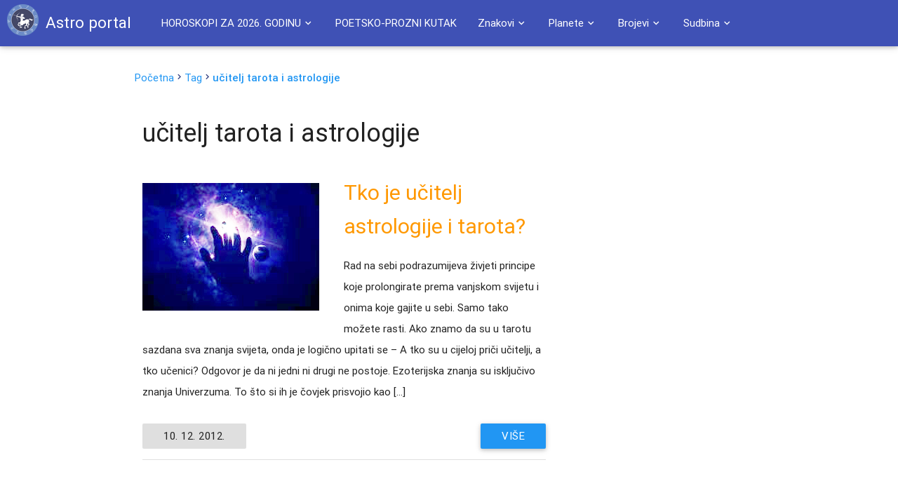

--- FILE ---
content_type: text/html; charset=UTF-8
request_url: https://astroportal.in/tag/ucitelj-tarota-i-astrologije
body_size: 16959
content:

<!DOCTYPE html>
<html lang="en">
<head>
	<style>.async-hide { opacity: 0 !important} </style>
	<script>(function(a,s,y,n,c,h,i,d,e){s.className+=' '+y;h.start=1*new Date;
	h.end=i=function(){s.className=s.className.replace(RegExp(' ?'+y),'')};
	(a[n]=a[n]||[]).hide=h;setTimeout(function(){i();h.end=null},c);h.timeout=c;
	})(window,document.documentElement,'async-hide','dataLayer',4000,
	{'GTM-595R652':true});</script>

	<!-- Global site tag (gtag.js) - Google Analytics -->
	<script async src="https://www.googletagmanager.com/gtag/js?id=G-6KG7KQCSYV"></script>
	<script>
  		window.dataLayer = window.dataLayer || [];
  		function gtag(){dataLayer.push(arguments);}
  		gtag('js', new Date());

  		gtag('config', 'G-6KG7KQCSYV');
	</script>
	<meta property="fb:admins" content="1139094837" />
	<meta http-equiv="Content-Type" content="text/html; charset=UTF-8"/>
	<meta name="viewport" content="width=device-width, initial-scale=1, maximum-scale=1.0, user-scalable=no"/>
	<title>učitelj tarota i astrologije &raquo; Astro portal</title>
	<link rel="Shortcut icon" href="https://astroportal.in/favicon.ico">
	<meta name='robots' content='max-image-preview:large' />
<link rel='dns-prefetch' href='//ajax.googleapis.com' />
<link rel='dns-prefetch' href='//maxcdn.bootstrapcdn.com' />
<link rel='dns-prefetch' href='//fonts.googleapis.com' />
<link rel="alternate" type="application/rss+xml" title="Astro portal &raquo; učitelj tarota i astrologije Kanal oznaka" href="https://astroportal.in/tag/ucitelj-tarota-i-astrologije/feed" />
<style id='wp-img-auto-sizes-contain-inline-css' type='text/css'>
img:is([sizes=auto i],[sizes^="auto," i]){contain-intrinsic-size:3000px 1500px}
/*# sourceURL=wp-img-auto-sizes-contain-inline-css */
</style>
<style id='wp-emoji-styles-inline-css' type='text/css'>

	img.wp-smiley, img.emoji {
		display: inline !important;
		border: none !important;
		box-shadow: none !important;
		height: 1em !important;
		width: 1em !important;
		margin: 0 0.07em !important;
		vertical-align: -0.1em !important;
		background: none !important;
		padding: 0 !important;
	}
/*# sourceURL=wp-emoji-styles-inline-css */
</style>
<style id='wp-block-library-inline-css' type='text/css'>
:root{--wp-block-synced-color:#7a00df;--wp-block-synced-color--rgb:122,0,223;--wp-bound-block-color:var(--wp-block-synced-color);--wp-editor-canvas-background:#ddd;--wp-admin-theme-color:#007cba;--wp-admin-theme-color--rgb:0,124,186;--wp-admin-theme-color-darker-10:#006ba1;--wp-admin-theme-color-darker-10--rgb:0,107,160.5;--wp-admin-theme-color-darker-20:#005a87;--wp-admin-theme-color-darker-20--rgb:0,90,135;--wp-admin-border-width-focus:2px}@media (min-resolution:192dpi){:root{--wp-admin-border-width-focus:1.5px}}.wp-element-button{cursor:pointer}:root .has-very-light-gray-background-color{background-color:#eee}:root .has-very-dark-gray-background-color{background-color:#313131}:root .has-very-light-gray-color{color:#eee}:root .has-very-dark-gray-color{color:#313131}:root .has-vivid-green-cyan-to-vivid-cyan-blue-gradient-background{background:linear-gradient(135deg,#00d084,#0693e3)}:root .has-purple-crush-gradient-background{background:linear-gradient(135deg,#34e2e4,#4721fb 50%,#ab1dfe)}:root .has-hazy-dawn-gradient-background{background:linear-gradient(135deg,#faaca8,#dad0ec)}:root .has-subdued-olive-gradient-background{background:linear-gradient(135deg,#fafae1,#67a671)}:root .has-atomic-cream-gradient-background{background:linear-gradient(135deg,#fdd79a,#004a59)}:root .has-nightshade-gradient-background{background:linear-gradient(135deg,#330968,#31cdcf)}:root .has-midnight-gradient-background{background:linear-gradient(135deg,#020381,#2874fc)}:root{--wp--preset--font-size--normal:16px;--wp--preset--font-size--huge:42px}.has-regular-font-size{font-size:1em}.has-larger-font-size{font-size:2.625em}.has-normal-font-size{font-size:var(--wp--preset--font-size--normal)}.has-huge-font-size{font-size:var(--wp--preset--font-size--huge)}.has-text-align-center{text-align:center}.has-text-align-left{text-align:left}.has-text-align-right{text-align:right}.has-fit-text{white-space:nowrap!important}#end-resizable-editor-section{display:none}.aligncenter{clear:both}.items-justified-left{justify-content:flex-start}.items-justified-center{justify-content:center}.items-justified-right{justify-content:flex-end}.items-justified-space-between{justify-content:space-between}.screen-reader-text{border:0;clip-path:inset(50%);height:1px;margin:-1px;overflow:hidden;padding:0;position:absolute;width:1px;word-wrap:normal!important}.screen-reader-text:focus{background-color:#ddd;clip-path:none;color:#444;display:block;font-size:1em;height:auto;left:5px;line-height:normal;padding:15px 23px 14px;text-decoration:none;top:5px;width:auto;z-index:100000}html :where(.has-border-color){border-style:solid}html :where([style*=border-top-color]){border-top-style:solid}html :where([style*=border-right-color]){border-right-style:solid}html :where([style*=border-bottom-color]){border-bottom-style:solid}html :where([style*=border-left-color]){border-left-style:solid}html :where([style*=border-width]){border-style:solid}html :where([style*=border-top-width]){border-top-style:solid}html :where([style*=border-right-width]){border-right-style:solid}html :where([style*=border-bottom-width]){border-bottom-style:solid}html :where([style*=border-left-width]){border-left-style:solid}html :where(img[class*=wp-image-]){height:auto;max-width:100%}:where(figure){margin:0 0 1em}html :where(.is-position-sticky){--wp-admin--admin-bar--position-offset:var(--wp-admin--admin-bar--height,0px)}@media screen and (max-width:600px){html :where(.is-position-sticky){--wp-admin--admin-bar--position-offset:0px}}

/*# sourceURL=wp-block-library-inline-css */
</style><style id='global-styles-inline-css' type='text/css'>
:root{--wp--preset--aspect-ratio--square: 1;--wp--preset--aspect-ratio--4-3: 4/3;--wp--preset--aspect-ratio--3-4: 3/4;--wp--preset--aspect-ratio--3-2: 3/2;--wp--preset--aspect-ratio--2-3: 2/3;--wp--preset--aspect-ratio--16-9: 16/9;--wp--preset--aspect-ratio--9-16: 9/16;--wp--preset--color--black: #000000;--wp--preset--color--cyan-bluish-gray: #abb8c3;--wp--preset--color--white: #ffffff;--wp--preset--color--pale-pink: #f78da7;--wp--preset--color--vivid-red: #cf2e2e;--wp--preset--color--luminous-vivid-orange: #ff6900;--wp--preset--color--luminous-vivid-amber: #fcb900;--wp--preset--color--light-green-cyan: #7bdcb5;--wp--preset--color--vivid-green-cyan: #00d084;--wp--preset--color--pale-cyan-blue: #8ed1fc;--wp--preset--color--vivid-cyan-blue: #0693e3;--wp--preset--color--vivid-purple: #9b51e0;--wp--preset--gradient--vivid-cyan-blue-to-vivid-purple: linear-gradient(135deg,rgb(6,147,227) 0%,rgb(155,81,224) 100%);--wp--preset--gradient--light-green-cyan-to-vivid-green-cyan: linear-gradient(135deg,rgb(122,220,180) 0%,rgb(0,208,130) 100%);--wp--preset--gradient--luminous-vivid-amber-to-luminous-vivid-orange: linear-gradient(135deg,rgb(252,185,0) 0%,rgb(255,105,0) 100%);--wp--preset--gradient--luminous-vivid-orange-to-vivid-red: linear-gradient(135deg,rgb(255,105,0) 0%,rgb(207,46,46) 100%);--wp--preset--gradient--very-light-gray-to-cyan-bluish-gray: linear-gradient(135deg,rgb(238,238,238) 0%,rgb(169,184,195) 100%);--wp--preset--gradient--cool-to-warm-spectrum: linear-gradient(135deg,rgb(74,234,220) 0%,rgb(151,120,209) 20%,rgb(207,42,186) 40%,rgb(238,44,130) 60%,rgb(251,105,98) 80%,rgb(254,248,76) 100%);--wp--preset--gradient--blush-light-purple: linear-gradient(135deg,rgb(255,206,236) 0%,rgb(152,150,240) 100%);--wp--preset--gradient--blush-bordeaux: linear-gradient(135deg,rgb(254,205,165) 0%,rgb(254,45,45) 50%,rgb(107,0,62) 100%);--wp--preset--gradient--luminous-dusk: linear-gradient(135deg,rgb(255,203,112) 0%,rgb(199,81,192) 50%,rgb(65,88,208) 100%);--wp--preset--gradient--pale-ocean: linear-gradient(135deg,rgb(255,245,203) 0%,rgb(182,227,212) 50%,rgb(51,167,181) 100%);--wp--preset--gradient--electric-grass: linear-gradient(135deg,rgb(202,248,128) 0%,rgb(113,206,126) 100%);--wp--preset--gradient--midnight: linear-gradient(135deg,rgb(2,3,129) 0%,rgb(40,116,252) 100%);--wp--preset--font-size--small: 13px;--wp--preset--font-size--medium: 20px;--wp--preset--font-size--large: 36px;--wp--preset--font-size--x-large: 42px;--wp--preset--spacing--20: 0.44rem;--wp--preset--spacing--30: 0.67rem;--wp--preset--spacing--40: 1rem;--wp--preset--spacing--50: 1.5rem;--wp--preset--spacing--60: 2.25rem;--wp--preset--spacing--70: 3.38rem;--wp--preset--spacing--80: 5.06rem;--wp--preset--shadow--natural: 6px 6px 9px rgba(0, 0, 0, 0.2);--wp--preset--shadow--deep: 12px 12px 50px rgba(0, 0, 0, 0.4);--wp--preset--shadow--sharp: 6px 6px 0px rgba(0, 0, 0, 0.2);--wp--preset--shadow--outlined: 6px 6px 0px -3px rgb(255, 255, 255), 6px 6px rgb(0, 0, 0);--wp--preset--shadow--crisp: 6px 6px 0px rgb(0, 0, 0);}:where(.is-layout-flex){gap: 0.5em;}:where(.is-layout-grid){gap: 0.5em;}body .is-layout-flex{display: flex;}.is-layout-flex{flex-wrap: wrap;align-items: center;}.is-layout-flex > :is(*, div){margin: 0;}body .is-layout-grid{display: grid;}.is-layout-grid > :is(*, div){margin: 0;}:where(.wp-block-columns.is-layout-flex){gap: 2em;}:where(.wp-block-columns.is-layout-grid){gap: 2em;}:where(.wp-block-post-template.is-layout-flex){gap: 1.25em;}:where(.wp-block-post-template.is-layout-grid){gap: 1.25em;}.has-black-color{color: var(--wp--preset--color--black) !important;}.has-cyan-bluish-gray-color{color: var(--wp--preset--color--cyan-bluish-gray) !important;}.has-white-color{color: var(--wp--preset--color--white) !important;}.has-pale-pink-color{color: var(--wp--preset--color--pale-pink) !important;}.has-vivid-red-color{color: var(--wp--preset--color--vivid-red) !important;}.has-luminous-vivid-orange-color{color: var(--wp--preset--color--luminous-vivid-orange) !important;}.has-luminous-vivid-amber-color{color: var(--wp--preset--color--luminous-vivid-amber) !important;}.has-light-green-cyan-color{color: var(--wp--preset--color--light-green-cyan) !important;}.has-vivid-green-cyan-color{color: var(--wp--preset--color--vivid-green-cyan) !important;}.has-pale-cyan-blue-color{color: var(--wp--preset--color--pale-cyan-blue) !important;}.has-vivid-cyan-blue-color{color: var(--wp--preset--color--vivid-cyan-blue) !important;}.has-vivid-purple-color{color: var(--wp--preset--color--vivid-purple) !important;}.has-black-background-color{background-color: var(--wp--preset--color--black) !important;}.has-cyan-bluish-gray-background-color{background-color: var(--wp--preset--color--cyan-bluish-gray) !important;}.has-white-background-color{background-color: var(--wp--preset--color--white) !important;}.has-pale-pink-background-color{background-color: var(--wp--preset--color--pale-pink) !important;}.has-vivid-red-background-color{background-color: var(--wp--preset--color--vivid-red) !important;}.has-luminous-vivid-orange-background-color{background-color: var(--wp--preset--color--luminous-vivid-orange) !important;}.has-luminous-vivid-amber-background-color{background-color: var(--wp--preset--color--luminous-vivid-amber) !important;}.has-light-green-cyan-background-color{background-color: var(--wp--preset--color--light-green-cyan) !important;}.has-vivid-green-cyan-background-color{background-color: var(--wp--preset--color--vivid-green-cyan) !important;}.has-pale-cyan-blue-background-color{background-color: var(--wp--preset--color--pale-cyan-blue) !important;}.has-vivid-cyan-blue-background-color{background-color: var(--wp--preset--color--vivid-cyan-blue) !important;}.has-vivid-purple-background-color{background-color: var(--wp--preset--color--vivid-purple) !important;}.has-black-border-color{border-color: var(--wp--preset--color--black) !important;}.has-cyan-bluish-gray-border-color{border-color: var(--wp--preset--color--cyan-bluish-gray) !important;}.has-white-border-color{border-color: var(--wp--preset--color--white) !important;}.has-pale-pink-border-color{border-color: var(--wp--preset--color--pale-pink) !important;}.has-vivid-red-border-color{border-color: var(--wp--preset--color--vivid-red) !important;}.has-luminous-vivid-orange-border-color{border-color: var(--wp--preset--color--luminous-vivid-orange) !important;}.has-luminous-vivid-amber-border-color{border-color: var(--wp--preset--color--luminous-vivid-amber) !important;}.has-light-green-cyan-border-color{border-color: var(--wp--preset--color--light-green-cyan) !important;}.has-vivid-green-cyan-border-color{border-color: var(--wp--preset--color--vivid-green-cyan) !important;}.has-pale-cyan-blue-border-color{border-color: var(--wp--preset--color--pale-cyan-blue) !important;}.has-vivid-cyan-blue-border-color{border-color: var(--wp--preset--color--vivid-cyan-blue) !important;}.has-vivid-purple-border-color{border-color: var(--wp--preset--color--vivid-purple) !important;}.has-vivid-cyan-blue-to-vivid-purple-gradient-background{background: var(--wp--preset--gradient--vivid-cyan-blue-to-vivid-purple) !important;}.has-light-green-cyan-to-vivid-green-cyan-gradient-background{background: var(--wp--preset--gradient--light-green-cyan-to-vivid-green-cyan) !important;}.has-luminous-vivid-amber-to-luminous-vivid-orange-gradient-background{background: var(--wp--preset--gradient--luminous-vivid-amber-to-luminous-vivid-orange) !important;}.has-luminous-vivid-orange-to-vivid-red-gradient-background{background: var(--wp--preset--gradient--luminous-vivid-orange-to-vivid-red) !important;}.has-very-light-gray-to-cyan-bluish-gray-gradient-background{background: var(--wp--preset--gradient--very-light-gray-to-cyan-bluish-gray) !important;}.has-cool-to-warm-spectrum-gradient-background{background: var(--wp--preset--gradient--cool-to-warm-spectrum) !important;}.has-blush-light-purple-gradient-background{background: var(--wp--preset--gradient--blush-light-purple) !important;}.has-blush-bordeaux-gradient-background{background: var(--wp--preset--gradient--blush-bordeaux) !important;}.has-luminous-dusk-gradient-background{background: var(--wp--preset--gradient--luminous-dusk) !important;}.has-pale-ocean-gradient-background{background: var(--wp--preset--gradient--pale-ocean) !important;}.has-electric-grass-gradient-background{background: var(--wp--preset--gradient--electric-grass) !important;}.has-midnight-gradient-background{background: var(--wp--preset--gradient--midnight) !important;}.has-small-font-size{font-size: var(--wp--preset--font-size--small) !important;}.has-medium-font-size{font-size: var(--wp--preset--font-size--medium) !important;}.has-large-font-size{font-size: var(--wp--preset--font-size--large) !important;}.has-x-large-font-size{font-size: var(--wp--preset--font-size--x-large) !important;}
/*# sourceURL=global-styles-inline-css */
</style>

<style id='classic-theme-styles-inline-css' type='text/css'>
/*! This file is auto-generated */
.wp-block-button__link{color:#fff;background-color:#32373c;border-radius:9999px;box-shadow:none;text-decoration:none;padding:calc(.667em + 2px) calc(1.333em + 2px);font-size:1.125em}.wp-block-file__button{background:#32373c;color:#fff;text-decoration:none}
/*# sourceURL=/wp-includes/css/classic-themes.min.css */
</style>
<link rel='stylesheet' id='style-css' href='https://astroportal.in/wp-content/themes/astro-material/style.css?ver=6.9' type='text/css' media='all' />
<link rel='stylesheet' id='materialize-css' href='https://astroportal.in/wp-content/themes/astro-material/css/materialize.css?ver=6.9' type='text/css' media='all' />
<link rel='stylesheet' id='fontawesome-css' href='//maxcdn.bootstrapcdn.com/font-awesome/4.3.0/css/font-awesome.min.css?ver=6.9' type='text/css' media='all' />
<link rel='stylesheet' id='lato-css' href='//fonts.googleapis.com/css?family=Lato&#038;subset=latin-ext&#038;ver=6.9' type='text/css' media='all' />
<link rel='stylesheet' id='material_icons-css' href='https://fonts.googleapis.com/icon?family=Material+Icons&#038;ver=6.9' type='text/css' media='all' />
<script type="text/javascript" src="https://ajax.googleapis.com/ajax/libs/jquery/2.1.1/jquery.min.js" id="jquery-js"></script>

<!-- OG: 3.3.8 -->
<meta property="og:type" content="website"><meta property="og:locale" content="hr"><meta property="og:site_name" content="Astro portal"><meta property="og:url" content="https://astroportal.in/tag/ucitelj-tarota-i-astrologije"><meta property="og:title" content="učitelj tarota i astrologije &#8211; Astro portal">

<meta property="twitter:partner" content="ogwp"><meta property="twitter:title" content="učitelj tarota i astrologije &#8211; Astro portal"><meta property="twitter:url" content="https://astroportal.in/tag/ucitelj-tarota-i-astrologije">
<meta itemprop="name" content="učitelj tarota i astrologije &#8211; Astro portal">
<!-- /OG -->

<link rel="https://api.w.org/" href="https://astroportal.in/wp-json/" /><link rel="alternate" title="JSON" type="application/json" href="https://astroportal.in/wp-json/wp/v2/tags/4653" /><link rel="EditURI" type="application/rsd+xml" title="RSD" href="https://astroportal.in/xmlrpc.php?rsd" />
<meta name="generator" content="WordPress 6.9" />
<meta property="fb:app_id" content="832728086855041"/>
	<script async src="https://pagead2.googlesyndication.com/pagead/js/adsbygoogle.js?client=ca-pub-2216743833391797"
     crossorigin="anonymous"></script>
</head>
<body>

	<div class="navbar-fixed">
		<nav class="" role="navigation">
		<a id="logo-container" href="/" class="brand-logo white-text"><img class="left" src="https://astroportal.in/wp-content/themes/astro-material/image/astro-logo.png" alt="Astro-portal - Logo"><span class="hide-on-small-only">Astro portal</span></a>
			<div class="nav-wrapper container">

								<ul id="menu-glavni-izbornik" class="right hide-on-med-and-down"><li id="menu-item-25553" class="menu-item menu-item-type-custom menu-item-object-custom menu-item-has-children menu-item-25553"><a href="#" class='waves-effect dropdown-button' data-activates="dropdown25553">HOROSKOPI ZA 2026. GODINU<i class="mdi-navigation-expand-more right mini"></i></a>
<ul id='dropdown25553' class="sub-menu dropdown-content">
	<li id="menu-item-35689" class="menu-item menu-item-type-post_type menu-item-object-post menu-item-35689"><a href="https://astroportal.in/veliki-godisnji-horoskop-za-2026/35686" class='waves-effect'>VELIKI GODIŠNJI HOROSKOP ZA 2026.</a></li>
<li class='divider'></li>	<li id="menu-item-35713" class="menu-item menu-item-type-post_type menu-item-object-post menu-item-35713"><a href="https://astroportal.in/djotis-godisnji-horoskop-za-2026/35706" class='waves-effect'>ĐJOTIŠ GODIŠNJI HOROSKOP ZA 2026.</a></li>
<li class='divider'></li>	<li id="menu-item-35700" class="menu-item menu-item-type-post_type menu-item-object-post menu-item-35700"><a href="https://astroportal.in/godisnji-tarot-za-2026/35690" class='waves-effect'>TAROT ZA 2026.</a></li>
<li class='divider'></li>	<li id="menu-item-35715" class="menu-item menu-item-type-post_type menu-item-object-post menu-item-35715"><a href="https://astroportal.in/svet-i-mi-u-2026-godini/35693" class='waves-effect'>SVET I MI U 2026. GODINI</a></li>
<li class='divider'></li>	<li id="menu-item-35723" class="menu-item menu-item-type-post_type menu-item-object-post menu-item-35723"><a href="https://astroportal.in/astroloska-analiza-2026-godina-bez-iluzija-godina-ostvarenja-dosad-gradenih-snova/35720" class='waves-effect'>ASTROLOŠKA ANALIZA 2026. – Godina ostvarenja snova</a></li>
<li class='divider'></li></ul>
</li>
<li class='divider'></li><li id="menu-item-1946" class="menu-item menu-item-type-custom menu-item-object-custom menu-item-1946"><a href="http://astroportal.in/kat/poetsko-prozni-kutak" class='waves-effect'>POETSKO-PROZNI KUTAK</a></li>
<li class='divider'></li><li id="menu-item-1960" class="menu-item menu-item-type-custom menu-item-object-custom menu-item-has-children menu-item-1960"><a href="#" class='waves-effect dropdown-button' data-activates="dropdown1960">Znakovi<i class="mdi-navigation-expand-more right mini"></i></a>
<ul id='dropdown1960' class="sub-menu dropdown-content">
	<li id="menu-item-3958" class="menu-item menu-item-type-custom menu-item-object-custom menu-item-3958"><a href="/planete-u-znaku-ovna" class='waves-effect'>Ovan</a></li>
<li class='divider'></li>	<li id="menu-item-12473" class="menu-item menu-item-type-custom menu-item-object-custom menu-item-12473"><a href="http://astroportal.in/planete-u-znaku-bika/12469" class='waves-effect'>Bik</a></li>
<li class='divider'></li>	<li id="menu-item-3956" class="menu-item menu-item-type-custom menu-item-object-custom menu-item-3956"><a href="/planete-u-znaku-strelca/3618" class='waves-effect'>Strelac</a></li>
<li class='divider'></li>	<li id="menu-item-3959" class="menu-item menu-item-type-custom menu-item-object-custom menu-item-3959"><a href="/planete-u-znaku-jarca" class='waves-effect'>Jarac</a></li>
<li class='divider'></li>	<li id="menu-item-3960" class="menu-item menu-item-type-custom menu-item-object-custom menu-item-3960"><a href="/planete-u-znaku-vodolije" class='waves-effect'>Vodolija</a></li>
<li class='divider'></li>	<li id="menu-item-3961" class="menu-item menu-item-type-custom menu-item-object-custom menu-item-3961"><a href="/ribe/2783" class='waves-effect'>Ribe</a></li>
<li class='divider'></li>	<li id="menu-item-3962" class="menu-item menu-item-type-custom menu-item-object-custom menu-item-3962"><a href="/bracni-partneri-po-znakovima/2522" class='waves-effect'>Bračni partneri &#8211; po znakovima</a></li>
<li class='divider'></li>	<li id="menu-item-3963" class="menu-item menu-item-type-custom menu-item-object-custom menu-item-3963"><a href="/put-duse-kroz-zodijak/2626" class='waves-effect'>Duša kroz znakove</a></li>
<li class='divider'></li>	<li id="menu-item-3965" class="menu-item menu-item-type-custom menu-item-object-custom menu-item-3965"><a href="/sta-pokloniti-po-horoskopskim-znakovima/3582" class='waves-effect'>Šta kojem znaku pokloniti</a></li>
<li class='divider'></li>	<li id="menu-item-3966" class="menu-item menu-item-type-custom menu-item-object-custom menu-item-3966"><a href="/zivotni-prostor-prema-horoskopskom-znaku/3657" class='waves-effect'>Životni prostor prema horoskopskom znaku</a></li>
<li class='divider'></li>	<li id="menu-item-3967" class="menu-item menu-item-type-custom menu-item-object-custom menu-item-3967"><a href="/drvece-u-astrologiji/3205" class='waves-effect'>Drveće u astrologiji</a></li>
<li class='divider'></li></ul>
</li>
<li class='divider'></li><li id="menu-item-1961" class="menu-item menu-item-type-custom menu-item-object-custom menu-item-has-children menu-item-1961"><a href="#" class='waves-effect dropdown-button' data-activates="dropdown1961">Planete<i class="mdi-navigation-expand-more right mini"></i></a>
<ul id='dropdown1961' class="sub-menu dropdown-content">
	<li id="menu-item-3946" class="menu-item menu-item-type-custom menu-item-object-custom menu-item-3946"><a href="/mesec-boravak-po-znakovima/2305" class='waves-effect'>Mesec &#8211; boravak po znakovima</a></li>
<li class='divider'></li>	<li id="menu-item-12513" class="menu-item menu-item-type-custom menu-item-object-custom menu-item-12513"><a href="http://astroportal.in/uticaj-merkura-po-poljima-i-bi-rijec/12508" class='waves-effect'>Merkur &#8211; po kućama</a></li>
<li class='divider'></li>	<li id="menu-item-3948" class="menu-item menu-item-type-custom menu-item-object-custom menu-item-3948"><a href="/venera-u-znacima-pogled-na-ljubav/2957" class='waves-effect'>Venera u znacima &#8211; pogled na ljubav</a></li>
<li class='divider'></li>	<li id="menu-item-3950" class="menu-item menu-item-type-custom menu-item-object-custom menu-item-3950"><a href="/venera-po-znacima-i-kucama/2649" class='waves-effect'>Venera &#8211; po znacima i kućama</a></li>
<li class='divider'></li>	<li id="menu-item-11137" class="menu-item menu-item-type-custom menu-item-object-custom menu-item-11137"><a href="http://astroportal.in/saturn/11132" class='waves-effect'>Saturn &#8211; po znakovima i kućama</a></li>
<li class='divider'></li>	<li id="menu-item-3952" class="menu-item menu-item-type-custom menu-item-object-custom menu-item-3952"><a href="/mars-po-znakovima/2315" class='waves-effect'>Mars &#8211; po znakovima</a></li>
<li class='divider'></li>	<li id="menu-item-12189" class="menu-item menu-item-type-custom menu-item-object-custom menu-item-12189"><a href="http://astroportal.in/uran-tanka-linija-izmedu-genija-i-ludaka/12183" class='waves-effect'>Uran &#8211; po kućama</a></li>
<li class='divider'></li>	<li id="menu-item-3944" class="menu-item menu-item-type-custom menu-item-object-custom menu-item-3944"><a href="/tranzit-urana-po-kucama/2499" class='waves-effect'>Tranzit Urana &#8211; po kućama</a></li>
<li class='divider'></li>	<li id="menu-item-3954" class="menu-item menu-item-type-custom menu-item-object-custom menu-item-3954"><a href="/retrogradne-planete/3367" class='waves-effect'>Retrogradne planete</a></li>
<li class='divider'></li>	<li id="menu-item-6799" class="menu-item menu-item-type-custom menu-item-object-custom menu-item-6799"><a title="(BETA PERSEI)" href="http://astroportal.in/algol-beta-persei-fiksna-zvezda/6532" class='waves-effect'>Algol &#8211; sa planetama</a></li>
<li class='divider'></li>	<li id="menu-item-10332" class="menu-item menu-item-type-custom menu-item-object-custom menu-item-10332"><a href="http://astroportal.in/hiron-po-znakovima/10325" class='waves-effect'>Hiron &#8211; po znakovima i kućama</a></li>
<li class='divider'></li>	<li id="menu-item-3953" class="menu-item menu-item-type-custom menu-item-object-custom menu-item-3953"><a href="/lilit-po-znakovima/2417" class='waves-effect'>Lilit &#8211; po znakovima</a></li>
<li class='divider'></li>	<li id="menu-item-12383" class="menu-item menu-item-type-custom menu-item-object-custom menu-item-12383"><a href="http://astroportal.in/fortuna-po-znacima-i-poljima/12379" class='waves-effect'>Fortuna – po znacima i poljima</a></li>
<li class='divider'></li>	<li id="menu-item-16490" class="menu-item menu-item-type-custom menu-item-object-custom menu-item-16490"><a href="http://astroportal.in/pluton-otrov-se-cuva-u-malim-bocicama/16486" class='waves-effect'>Pluton &#8211; po kućama</a></li>
<li class='divider'></li></ul>
</li>
<li class='divider'></li><li id="menu-item-1962" class="menu-item menu-item-type-custom menu-item-object-custom menu-item-has-children menu-item-1962"><a href="#" class='waves-effect dropdown-button' data-activates="dropdown1962">Brojevi<i class="mdi-navigation-expand-more right mini"></i></a>
<ul id='dropdown1962' class="sub-menu dropdown-content">
	<li id="menu-item-3968" class="menu-item menu-item-type-custom menu-item-object-custom menu-item-3968"><a href="/magija-brojeva-isprobajte-je/3478" class='waves-effect'>Magija brojeva</a></li>
<li class='divider'></li>	<li id="menu-item-19939" class="menu-item menu-item-type-custom menu-item-object-custom menu-item-19939"><a href="http://astroportal.in/tajni-broj/19935" class='waves-effect'>Tajni broj</a></li>
<li class='divider'></li>	<li id="menu-item-3970" class="menu-item menu-item-type-custom menu-item-object-custom menu-item-3970"><a href="/bioritamski-broj/3396" class='waves-effect'>Bioritamski broj</a></li>
<li class='divider'></li>	<li id="menu-item-8706" class="menu-item menu-item-type-custom menu-item-object-custom menu-item-8706"><a href="http://http://astroportal.in/generacijski-broj/8699" class='waves-effect'>Generacijski broj</a></li>
<li class='divider'></li>	<li id="menu-item-3971" class="menu-item menu-item-type-custom menu-item-object-custom menu-item-3971"><a href="/izrazajni-broj/3408" class='waves-effect'>Izražajni broj</a></li>
<li class='divider'></li>	<li id="menu-item-3969" class="menu-item menu-item-type-custom menu-item-object-custom menu-item-3969"><a href="/licni-broj-zivotni-put/3531" class='waves-effect'>Lični broj</a></li>
<li class='divider'></li>	<li id="menu-item-11651" class="menu-item menu-item-type-custom menu-item-object-custom menu-item-11651"><a href="http://astroportal.in/skriveni-broj/11643" class='waves-effect'>Skriveni broj</a></li>
<li class='divider'></li>	<li id="menu-item-12964" class="menu-item menu-item-type-custom menu-item-object-custom menu-item-12964"><a href="http://astroportal.in/izracunajte-svoje-sretne-brojeve/12961" class='waves-effect'>Sretni brojevi</a></li>
<li class='divider'></li>	<li id="menu-item-3973" class="menu-item menu-item-type-custom menu-item-object-custom menu-item-3973"><a href="/znacenje-imena-vas-sretan-broj/3418" class='waves-effect'>Značenje imena &#8211; Vaš sretan broj</a></li>
<li class='divider'></li>	<li id="menu-item-3974" class="menu-item menu-item-type-custom menu-item-object-custom menu-item-3974"><a href="/dani-u-nedelji/3509" class='waves-effect'>Dani u nedelji</a></li>
<li class='divider'></li>	<li id="menu-item-10514" class="menu-item menu-item-type-custom menu-item-object-custom menu-item-10514"><a href="http://astroportal.in/koji-je-tvoj-kua-broj/10491" class='waves-effect'>Kua broj &#8211; tablica</a></li>
<li class='divider'></li>	<li id="menu-item-12816" class="menu-item menu-item-type-custom menu-item-object-custom menu-item-12816"><a href="http://astroportal.in/feng-shui-ljubav-i-kua-formula/12810" class='waves-effect'>Kua broj &#8211; ljubav</a></li>
<li class='divider'></li>	<li id="menu-item-16162" class="menu-item menu-item-type-custom menu-item-object-custom menu-item-16162"><a href="http://astroportal.in/uvod-u-numeromedicinu/16158" class='waves-effect'>Numeromedicina</a></li>
<li class='divider'></li></ul>
</li>
<li class='divider'></li><li id="menu-item-1963" class="menu-item menu-item-type-custom menu-item-object-custom menu-item-has-children menu-item-1963"><a href="#" class='waves-effect dropdown-button' data-activates="dropdown1963">Sudbina<i class="mdi-navigation-expand-more right mini"></i></a>
<ul id='dropdown1963' class="sub-menu dropdown-content">
	<li id="menu-item-3975" class="menu-item menu-item-type-custom menu-item-object-custom menu-item-3975"><a href="/sudbina-po-satu-i-danu-roenja/2000" class='waves-effect'>Sudbina &#8211; po satu i danu rođenja</a></li>
<li class='divider'></li>	<li id="menu-item-3976" class="menu-item menu-item-type-custom menu-item-object-custom menu-item-3976"><a href="/pogaanje-sudbine-arobni-pentagram/2002" class='waves-effect'>Pogađanje sudbine &#8211; čarobni pantagram</a></li>
<li class='divider'></li>	<li id="menu-item-3977" class="menu-item menu-item-type-custom menu-item-object-custom menu-item-3977"><a href="/nagovjestaji-buducnosti/1996" class='waves-effect'>Nagovještaji budućnosti</a></li>
<li class='divider'></li>	<li id="menu-item-3978" class="menu-item menu-item-type-custom menu-item-object-custom menu-item-3978"><a href="/narodna-medicina/1998" class='waves-effect'>Narodna medicina</a></li>
<li class='divider'></li>	<li id="menu-item-3979" class="menu-item menu-item-type-custom menu-item-object-custom menu-item-3979"><a href="/gatanje-iz-kave/2032" class='waves-effect'>Gatanje iz kave</a></li>
<li class='divider'></li>	<li id="menu-item-3980" class="menu-item menu-item-type-custom menu-item-object-custom menu-item-3980"><a href="/satnica-kihalica-zijevalica/2031" class='waves-effect'>Satnica &#8211; kihalica &#8211; zijevalica</a></li>
<li class='divider'></li>	<li id="menu-item-3982" class="menu-item menu-item-type-custom menu-item-object-custom menu-item-3982"><a href="/sedam-duhovnih-zakona-uspjeha/3414" class='waves-effect'>Sedam duhovnih zakona uspjeha</a></li>
<li class='divider'></li>	<li id="menu-item-11776" class="menu-item menu-item-type-custom menu-item-object-custom menu-item-11776"><a href="http://astroportal.in/afrodizijak/11769" class='waves-effect'>AFRODIZIJACI</a></li>
<li class='divider'></li></ul>
</li>
<li class='divider'></li><li id="menu-item-1964" class="menu-item menu-item-type-custom menu-item-object-custom menu-item-has-children menu-item-1964"><a href="#" class='waves-effect dropdown-button' data-activates="dropdown1964">Razno<i class="mdi-navigation-expand-more right mini"></i></a>
<ul id='dropdown1964' class="sub-menu dropdown-content">
	<li id="menu-item-3984" class="menu-item menu-item-type-custom menu-item-object-custom menu-item-3984"><a href="/tablica-sto-ste-u-podznaku/2337" class='waves-effect'>Tablica &#8211; što ste u podznaku</a></li>
<li class='divider'></li>	<li id="menu-item-3985" class="menu-item menu-item-type-custom menu-item-object-custom menu-item-3985"><a href="/ascendent-po-znakovima/2300" class='waves-effect'>Ascendent &#8211; po znakovima</a></li>
<li class='divider'></li>	<li id="menu-item-3986" class="menu-item menu-item-type-custom menu-item-object-custom menu-item-3986"><a href="/vladari-polja/3340" class='waves-effect'>Vladari polja</a></li>
<li class='divider'></li>	<li id="menu-item-3987" class="menu-item menu-item-type-custom menu-item-object-custom menu-item-3987"><a href="/astroloske-kuce/2296" class='waves-effect'>Astrološke kuće</a></li>
<li class='divider'></li>	<li id="menu-item-3988" class="menu-item menu-item-type-custom menu-item-object-custom menu-item-3988"><a href="/fiksne-zvezde/2559" class='waves-effect'>Fiksne zvezde</a></li>
<li class='divider'></li>	<li id="menu-item-12940" class="menu-item menu-item-type-custom menu-item-object-custom menu-item-12940"><a href="http://astroportal.in/posrnula-madona-prica-o-zosmi/12937" class='waves-effect'>Zosma</a></li>
<li class='divider'></li>	<li id="menu-item-3989" class="menu-item menu-item-type-custom menu-item-object-custom menu-item-3989"><a href="/lunarni-cvorovi/2620" class='waves-effect'>Lunarni čvorovi</a></li>
<li class='divider'></li>	<li id="menu-item-10811" class="menu-item menu-item-type-custom menu-item-object-custom menu-item-10811"><a href="http://astroportal.in/nocno-nebo/10806" class='waves-effect'>Noćno nebo</a></li>
<li class='divider'></li>	<li id="menu-item-10917" class="menu-item menu-item-type-custom menu-item-object-custom menu-item-10917"><a href="http://astroportal.in/astro-terminologija-izrazi-koji-su-cesto-u-upotrebi/10913" class='waves-effect'>Astrološki rečnik</a></li>
<li class='divider'></li>	<li id="menu-item-14973" class="menu-item menu-item-type-custom menu-item-object-custom menu-item-14973"><a href="http://astroportal.in/astroloski-izrazi-u-svakodnevnom-govoru/14964" class='waves-effect'>Svakodnevni astro izrazi</a></li>
<li class='divider'></li></ul>
</li>
<li class='divider'></li></ul>

								<ul id="nav-mobile" class="side-nav hide-on-mid-and-up"><li class="menu-item menu-item-type-custom menu-item-object-custom menu-item-has-children menu-item-25553 no-padding"><a href="#" class='collapsible-header custom-collapsible-header no-padding waves-effect owfh' data-activates="dropdown25553">HOROSKOPI ZA 2026. GODINU<i class="mdi-navigation-expand-more mini"></i></a>
<ul id='dropdown25553' class="sub-menu collapsible-body no-padding">
	<li class="menu-item menu-item-type-post_type menu-item-object-post menu-item-35689 no-padding"><a href="https://astroportal.in/veliki-godisnji-horoskop-za-2026/35686">VELIKI GODIŠNJI HOROSKOP ZA 2026.</a></li>
<li class='divider'></li>	<li class="menu-item menu-item-type-post_type menu-item-object-post menu-item-35713 no-padding"><a href="https://astroportal.in/djotis-godisnji-horoskop-za-2026/35706">ĐJOTIŠ GODIŠNJI HOROSKOP ZA 2026.</a></li>
<li class='divider'></li>	<li class="menu-item menu-item-type-post_type menu-item-object-post menu-item-35700 no-padding"><a href="https://astroportal.in/godisnji-tarot-za-2026/35690">TAROT ZA 2026.</a></li>
<li class='divider'></li>	<li class="menu-item menu-item-type-post_type menu-item-object-post menu-item-35715 no-padding"><a href="https://astroportal.in/svet-i-mi-u-2026-godini/35693">SVET I MI U 2026. GODINI</a></li>
<li class='divider'></li>	<li class="menu-item menu-item-type-post_type menu-item-object-post menu-item-35723 no-padding"><a href="https://astroportal.in/astroloska-analiza-2026-godina-bez-iluzija-godina-ostvarenja-dosad-gradenih-snova/35720">ASTROLOŠKA ANALIZA 2026. – Godina ostvarenja snova</a></li>
<li class='divider'></li></ul>
</li>
<li class='divider'></li><li class="menu-item menu-item-type-custom menu-item-object-custom menu-item-1946 no-padding"><a href="http://astroportal.in/kat/poetsko-prozni-kutak">POETSKO-PROZNI KUTAK</a></li>
<li class='divider'></li><li class="menu-item menu-item-type-custom menu-item-object-custom menu-item-has-children menu-item-1960 no-padding"><a href="#" class='collapsible-header custom-collapsible-header no-padding waves-effect owfh' data-activates="dropdown1960">Znakovi<i class="mdi-navigation-expand-more mini"></i></a>
<ul id='dropdown1960' class="sub-menu collapsible-body no-padding">
	<li class="menu-item menu-item-type-custom menu-item-object-custom menu-item-3958 no-padding"><a href="/planete-u-znaku-ovna">Ovan</a></li>
<li class='divider'></li>	<li class="menu-item menu-item-type-custom menu-item-object-custom menu-item-12473 no-padding"><a href="http://astroportal.in/planete-u-znaku-bika/12469">Bik</a></li>
<li class='divider'></li>	<li class="menu-item menu-item-type-custom menu-item-object-custom menu-item-3956 no-padding"><a href="/planete-u-znaku-strelca/3618">Strelac</a></li>
<li class='divider'></li>	<li class="menu-item menu-item-type-custom menu-item-object-custom menu-item-3959 no-padding"><a href="/planete-u-znaku-jarca">Jarac</a></li>
<li class='divider'></li>	<li class="menu-item menu-item-type-custom menu-item-object-custom menu-item-3960 no-padding"><a href="/planete-u-znaku-vodolije">Vodolija</a></li>
<li class='divider'></li>	<li class="menu-item menu-item-type-custom menu-item-object-custom menu-item-3961 no-padding"><a href="/ribe/2783">Ribe</a></li>
<li class='divider'></li>	<li class="menu-item menu-item-type-custom menu-item-object-custom menu-item-3962 no-padding"><a href="/bracni-partneri-po-znakovima/2522">Bračni partneri &#8211; po znakovima</a></li>
<li class='divider'></li>	<li class="menu-item menu-item-type-custom menu-item-object-custom menu-item-3963 no-padding"><a href="/put-duse-kroz-zodijak/2626">Duša kroz znakove</a></li>
<li class='divider'></li>	<li class="menu-item menu-item-type-custom menu-item-object-custom menu-item-3965 no-padding"><a href="/sta-pokloniti-po-horoskopskim-znakovima/3582">Šta kojem znaku pokloniti</a></li>
<li class='divider'></li>	<li class="menu-item menu-item-type-custom menu-item-object-custom menu-item-3966 no-padding"><a href="/zivotni-prostor-prema-horoskopskom-znaku/3657">Životni prostor prema horoskopskom znaku</a></li>
<li class='divider'></li>	<li class="menu-item menu-item-type-custom menu-item-object-custom menu-item-3967 no-padding"><a href="/drvece-u-astrologiji/3205">Drveće u astrologiji</a></li>
<li class='divider'></li></ul>
</li>
<li class='divider'></li><li class="menu-item menu-item-type-custom menu-item-object-custom menu-item-has-children menu-item-1961 no-padding"><a href="#" class='collapsible-header custom-collapsible-header no-padding waves-effect owfh' data-activates="dropdown1961">Planete<i class="mdi-navigation-expand-more mini"></i></a>
<ul id='dropdown1961' class="sub-menu collapsible-body no-padding">
	<li class="menu-item menu-item-type-custom menu-item-object-custom menu-item-3946 no-padding"><a href="/mesec-boravak-po-znakovima/2305">Mesec &#8211; boravak po znakovima</a></li>
<li class='divider'></li>	<li class="menu-item menu-item-type-custom menu-item-object-custom menu-item-12513 no-padding"><a href="http://astroportal.in/uticaj-merkura-po-poljima-i-bi-rijec/12508">Merkur &#8211; po kućama</a></li>
<li class='divider'></li>	<li class="menu-item menu-item-type-custom menu-item-object-custom menu-item-3948 no-padding"><a href="/venera-u-znacima-pogled-na-ljubav/2957">Venera u znacima &#8211; pogled na ljubav</a></li>
<li class='divider'></li>	<li class="menu-item menu-item-type-custom menu-item-object-custom menu-item-3950 no-padding"><a href="/venera-po-znacima-i-kucama/2649">Venera &#8211; po znacima i kućama</a></li>
<li class='divider'></li>	<li class="menu-item menu-item-type-custom menu-item-object-custom menu-item-11137 no-padding"><a href="http://astroportal.in/saturn/11132">Saturn &#8211; po znakovima i kućama</a></li>
<li class='divider'></li>	<li class="menu-item menu-item-type-custom menu-item-object-custom menu-item-3952 no-padding"><a href="/mars-po-znakovima/2315">Mars &#8211; po znakovima</a></li>
<li class='divider'></li>	<li class="menu-item menu-item-type-custom menu-item-object-custom menu-item-12189 no-padding"><a href="http://astroportal.in/uran-tanka-linija-izmedu-genija-i-ludaka/12183">Uran &#8211; po kućama</a></li>
<li class='divider'></li>	<li class="menu-item menu-item-type-custom menu-item-object-custom menu-item-3944 no-padding"><a href="/tranzit-urana-po-kucama/2499">Tranzit Urana &#8211; po kućama</a></li>
<li class='divider'></li>	<li class="menu-item menu-item-type-custom menu-item-object-custom menu-item-3954 no-padding"><a href="/retrogradne-planete/3367">Retrogradne planete</a></li>
<li class='divider'></li>	<li class="menu-item menu-item-type-custom menu-item-object-custom menu-item-6799 no-padding"><a title="(BETA PERSEI)" href="http://astroportal.in/algol-beta-persei-fiksna-zvezda/6532">Algol &#8211; sa planetama</a></li>
<li class='divider'></li>	<li class="menu-item menu-item-type-custom menu-item-object-custom menu-item-10332 no-padding"><a href="http://astroportal.in/hiron-po-znakovima/10325">Hiron &#8211; po znakovima i kućama</a></li>
<li class='divider'></li>	<li class="menu-item menu-item-type-custom menu-item-object-custom menu-item-3953 no-padding"><a href="/lilit-po-znakovima/2417">Lilit &#8211; po znakovima</a></li>
<li class='divider'></li>	<li class="menu-item menu-item-type-custom menu-item-object-custom menu-item-12383 no-padding"><a href="http://astroportal.in/fortuna-po-znacima-i-poljima/12379">Fortuna – po znacima i poljima</a></li>
<li class='divider'></li>	<li class="menu-item menu-item-type-custom menu-item-object-custom menu-item-16490 no-padding"><a href="http://astroportal.in/pluton-otrov-se-cuva-u-malim-bocicama/16486">Pluton &#8211; po kućama</a></li>
<li class='divider'></li></ul>
</li>
<li class='divider'></li><li class="menu-item menu-item-type-custom menu-item-object-custom menu-item-has-children menu-item-1962 no-padding"><a href="#" class='collapsible-header custom-collapsible-header no-padding waves-effect owfh' data-activates="dropdown1962">Brojevi<i class="mdi-navigation-expand-more mini"></i></a>
<ul id='dropdown1962' class="sub-menu collapsible-body no-padding">
	<li class="menu-item menu-item-type-custom menu-item-object-custom menu-item-3968 no-padding"><a href="/magija-brojeva-isprobajte-je/3478">Magija brojeva</a></li>
<li class='divider'></li>	<li class="menu-item menu-item-type-custom menu-item-object-custom menu-item-19939 no-padding"><a href="http://astroportal.in/tajni-broj/19935">Tajni broj</a></li>
<li class='divider'></li>	<li class="menu-item menu-item-type-custom menu-item-object-custom menu-item-3970 no-padding"><a href="/bioritamski-broj/3396">Bioritamski broj</a></li>
<li class='divider'></li>	<li class="menu-item menu-item-type-custom menu-item-object-custom menu-item-8706 no-padding"><a href="http://http://astroportal.in/generacijski-broj/8699">Generacijski broj</a></li>
<li class='divider'></li>	<li class="menu-item menu-item-type-custom menu-item-object-custom menu-item-3971 no-padding"><a href="/izrazajni-broj/3408">Izražajni broj</a></li>
<li class='divider'></li>	<li class="menu-item menu-item-type-custom menu-item-object-custom menu-item-3969 no-padding"><a href="/licni-broj-zivotni-put/3531">Lični broj</a></li>
<li class='divider'></li>	<li class="menu-item menu-item-type-custom menu-item-object-custom menu-item-11651 no-padding"><a href="http://astroportal.in/skriveni-broj/11643">Skriveni broj</a></li>
<li class='divider'></li>	<li class="menu-item menu-item-type-custom menu-item-object-custom menu-item-12964 no-padding"><a href="http://astroportal.in/izracunajte-svoje-sretne-brojeve/12961">Sretni brojevi</a></li>
<li class='divider'></li>	<li class="menu-item menu-item-type-custom menu-item-object-custom menu-item-3973 no-padding"><a href="/znacenje-imena-vas-sretan-broj/3418">Značenje imena &#8211; Vaš sretan broj</a></li>
<li class='divider'></li>	<li class="menu-item menu-item-type-custom menu-item-object-custom menu-item-3974 no-padding"><a href="/dani-u-nedelji/3509">Dani u nedelji</a></li>
<li class='divider'></li>	<li class="menu-item menu-item-type-custom menu-item-object-custom menu-item-10514 no-padding"><a href="http://astroportal.in/koji-je-tvoj-kua-broj/10491">Kua broj &#8211; tablica</a></li>
<li class='divider'></li>	<li class="menu-item menu-item-type-custom menu-item-object-custom menu-item-12816 no-padding"><a href="http://astroportal.in/feng-shui-ljubav-i-kua-formula/12810">Kua broj &#8211; ljubav</a></li>
<li class='divider'></li>	<li class="menu-item menu-item-type-custom menu-item-object-custom menu-item-16162 no-padding"><a href="http://astroportal.in/uvod-u-numeromedicinu/16158">Numeromedicina</a></li>
<li class='divider'></li></ul>
</li>
<li class='divider'></li><li class="menu-item menu-item-type-custom menu-item-object-custom menu-item-has-children menu-item-1963 no-padding"><a href="#" class='collapsible-header custom-collapsible-header no-padding waves-effect owfh' data-activates="dropdown1963">Sudbina<i class="mdi-navigation-expand-more mini"></i></a>
<ul id='dropdown1963' class="sub-menu collapsible-body no-padding">
	<li class="menu-item menu-item-type-custom menu-item-object-custom menu-item-3975 no-padding"><a href="/sudbina-po-satu-i-danu-roenja/2000">Sudbina &#8211; po satu i danu rođenja</a></li>
<li class='divider'></li>	<li class="menu-item menu-item-type-custom menu-item-object-custom menu-item-3976 no-padding"><a href="/pogaanje-sudbine-arobni-pentagram/2002">Pogađanje sudbine &#8211; čarobni pantagram</a></li>
<li class='divider'></li>	<li class="menu-item menu-item-type-custom menu-item-object-custom menu-item-3977 no-padding"><a href="/nagovjestaji-buducnosti/1996">Nagovještaji budućnosti</a></li>
<li class='divider'></li>	<li class="menu-item menu-item-type-custom menu-item-object-custom menu-item-3978 no-padding"><a href="/narodna-medicina/1998">Narodna medicina</a></li>
<li class='divider'></li>	<li class="menu-item menu-item-type-custom menu-item-object-custom menu-item-3979 no-padding"><a href="/gatanje-iz-kave/2032">Gatanje iz kave</a></li>
<li class='divider'></li>	<li class="menu-item menu-item-type-custom menu-item-object-custom menu-item-3980 no-padding"><a href="/satnica-kihalica-zijevalica/2031">Satnica &#8211; kihalica &#8211; zijevalica</a></li>
<li class='divider'></li>	<li class="menu-item menu-item-type-custom menu-item-object-custom menu-item-3982 no-padding"><a href="/sedam-duhovnih-zakona-uspjeha/3414">Sedam duhovnih zakona uspjeha</a></li>
<li class='divider'></li>	<li class="menu-item menu-item-type-custom menu-item-object-custom menu-item-11776 no-padding"><a href="http://astroportal.in/afrodizijak/11769">AFRODIZIJACI</a></li>
<li class='divider'></li></ul>
</li>
<li class='divider'></li><li class="menu-item menu-item-type-custom menu-item-object-custom menu-item-has-children menu-item-1964 no-padding"><a href="#" class='collapsible-header custom-collapsible-header no-padding waves-effect owfh' data-activates="dropdown1964">Razno<i class="mdi-navigation-expand-more mini"></i></a>
<ul id='dropdown1964' class="sub-menu collapsible-body no-padding">
	<li class="menu-item menu-item-type-custom menu-item-object-custom menu-item-3984 no-padding"><a href="/tablica-sto-ste-u-podznaku/2337">Tablica &#8211; što ste u podznaku</a></li>
<li class='divider'></li>	<li class="menu-item menu-item-type-custom menu-item-object-custom menu-item-3985 no-padding"><a href="/ascendent-po-znakovima/2300">Ascendent &#8211; po znakovima</a></li>
<li class='divider'></li>	<li class="menu-item menu-item-type-custom menu-item-object-custom menu-item-3986 no-padding"><a href="/vladari-polja/3340">Vladari polja</a></li>
<li class='divider'></li>	<li class="menu-item menu-item-type-custom menu-item-object-custom menu-item-3987 no-padding"><a href="/astroloske-kuce/2296">Astrološke kuće</a></li>
<li class='divider'></li>	<li class="menu-item menu-item-type-custom menu-item-object-custom menu-item-3988 no-padding"><a href="/fiksne-zvezde/2559">Fiksne zvezde</a></li>
<li class='divider'></li>	<li class="menu-item menu-item-type-custom menu-item-object-custom menu-item-12940 no-padding"><a href="http://astroportal.in/posrnula-madona-prica-o-zosmi/12937">Zosma</a></li>
<li class='divider'></li>	<li class="menu-item menu-item-type-custom menu-item-object-custom menu-item-3989 no-padding"><a href="/lunarni-cvorovi/2620">Lunarni čvorovi</a></li>
<li class='divider'></li>	<li class="menu-item menu-item-type-custom menu-item-object-custom menu-item-10811 no-padding"><a href="http://astroportal.in/nocno-nebo/10806">Noćno nebo</a></li>
<li class='divider'></li>	<li class="menu-item menu-item-type-custom menu-item-object-custom menu-item-10917 no-padding"><a href="http://astroportal.in/astro-terminologija-izrazi-koji-su-cesto-u-upotrebi/10913">Astrološki rečnik</a></li>
<li class='divider'></li>	<li class="menu-item menu-item-type-custom menu-item-object-custom menu-item-14973 no-padding"><a href="http://astroportal.in/astroloski-izrazi-u-svakodnevnom-govoru/14964">Svakodnevni astro izrazi</a></li>
<li class='divider'></li></ul>
</li>
<li class='divider'></li></ul>
				<a href="#" data-activates="nav-mobile" class="button-collapse white-text"><i class="mdi-navigation-menu"></i></a>
			</div>
		</nav>
	</div>

	<!-- <div class="container">
		<div class="collection" style="background: #ed458e; color: white">
			<a href="https://amelie.studio" class="collection-item"  style="background: #ed458e; color: white">
            <strong>NAGRADNAO DARIVANJE: Amelie Adventski kalendar</strong> - Igraj i osvoji poklon svaki dan. Svi sudionici kvalificiraju se za izvlačenje glavne nagrade na sam Božić.
            <br>
            Glavna nagrada: Kozmetički adventski kalendar
				<span class="badge"><i class="material-icons" style="color: white">card_giftcard</i></span>
			</a>
		</div>
	</div> -->

	<div class="row container no-padding">

		<div class="row">
			<div class="col">
				<ul id="breadcrumbs" class="breadcrumbs"><li class="item-home"><a class="bread-link bread-home" href="https://astroportal.in" title="Početna">Početna</a></li><li class="separator separator-home"> <i class="mdi-navigation-chevron-right"></i> </li><li><a href="/tag">Tag</a><i class="mdi-navigation-chevron-right"></i></li><li class="item-current item-tag-4653 item-tag-ucitelj-tarota-i-astrologije"><strong class="bread-current bread-tag-4653 bread-tag-ucitelj-tarota-i-astrologije">učitelj tarota i astrologije</strong></li></ul>			</div>
		</div>

		<section class="col s12 m12 l8">

			
				<h1 class="archive-title">učitelj tarota i astrologije</h1>

				
				
				<article class="row category-page-post post " id="post-6314" itemscope itemtype="http://schema.org/Article">
					<div class="col">

						<div class="post-excerpt">
							<a class="left" itemprop="name" href="https://astroportal.in/tko-je-ucitelj-astrologije-i-tarota/6314" rel="bookmark" title="Permanent Link to Tko je učitelj astrologije i tarota?">
								<img width="252" height="182" src="https://astroportal.in/wp-content/uploads/2012/12/aishauciteljastrotarot.jpg" class="responsive-img whitespaced wp-post-image" alt="alt" decoding="async" srcset="https://astroportal.in/wp-content/uploads/2012/12/aishauciteljastrotarot.jpg 252w, https://astroportal.in/wp-content/uploads/2012/12/aishauciteljastrotarot-69x50.jpg 69w, https://astroportal.in/wp-content/uploads/2012/12/aishauciteljastrotarot-138x100.jpg 138w" sizes="(max-width: 252px) 100vw, 252px" />							</a>
							<h3 class="category-page-post-title">
						<a itemprop="name" href="https://astroportal.in/tko-je-ucitelj-astrologije-i-tarota/6314" rel="bookmark" title="Permanent Link to Tko je učitelj astrologije i tarota?">Tko je učitelj astrologije i tarota?</a>
						</h3>
														<p>Rad na sebi podrazumijeva živjeti principe koje prolongirate prema vanjskom svijetu i onima koje gajite u sebi. Samo tako možete rasti. Ako znamo da su u tarotu sazdana sva znanja svijeta, onda je logično upitati se &#8211; A tko su u cijeloj priči učitelji, a tko učenici? Odgovor je da ni jedni ni drugi ne postoje. Ezoterijska znanja su isključivo znanja Univerzuma. To što si ih je čovjek prisvojio kao [&hellip;]						</div>

						<div class="post-action section">
							<time datetime="2012-12-10">
																	<span class="datum btn btn-flat disabled">10. 12. 2012. </span>
															</time>
							<a class="right btn btn-primary" href="https://astroportal.in/tko-je-ucitelj-astrologije-i-tarota/6314" rel="bookmark" title="Idi na članak Tko je učitelj astrologije i tarota?">Više</a>

							<span class="right post-like">
								<a data-post_id="POST_ID" href="#">
									<span class="qtip like" title="I like this article"></span>
								</a>
								<span class="count"></span>
							</span>
						</div>
						<div class="divider"></div><br>
					</div>
				</article>

				
				
			
		</section>

		
			<aside class="col s12 m12 l4 sidebar center-align">
			<div id="text-8" class="widget widget_text">			<div class="textwidget"><br><center><script async src="//pagead2.googlesyndication.com/pagead/js/adsbygoogle.js"></script>
<!-- Desni Sidebar -->
<ins class="adsbygoogle"
     style="display:inline-block;width:300px;height:600px"
     data-ad-client="ca-pub-5663848777553738"
     data-ad-slot="5275209122"></ins>
<script>
(adsbygoogle = window.adsbygoogle || []).push({});
</script></center></div>
		</div>		</aside>
	
	</div><!-- /.row /.container -->

<footer class="page-footer">
	<div class="container">

		<div class="row">

			<div class="col s12 m12 l6">
				<div class="section">
										  <div id="text-10" class="widget widget_text"><h5><i class="mdi-social-notifications-on"></i> &nbsp;&nbsp;Oglašavanje</h5><br>			<div class="textwidget"><section class="section">

Nemate posla? Prodaja loše ide? Pridobiti novog kupca čini Vam se kao nemoguća misija?
<p>
Ne brinite, mi znamo kako Vam možemo pomoći.
</p>
<p>
<h6 class="posjeta">Astro portal u prosjeku bilježi preko 100 000 posjeta mjesečno.. Vaši potencijalni kupci su tu, predstavite im se!</h6>
</p>
<div class="section">
<a class="vise tooltipped waves-effect waves-light btn-flat" data-position="top" data-delay="10" data-tooltip="Saznajte više o oglašavanju na astro portalu" href="http://astroportal.in/oglasavanje-na-astro-portalu/18620" >Saznajte više</a>

<a class="waves-effect waves-light btn-large" href="http://astroportal.in/oglasavanje-na-astro-portalu/18620" >Započnite s oglašavanjem <i class="right mdi-maps-beenhere"></i></a>
</div>
</section>
</div>
		</div>									</div>
			</div>

			<div class="col l3 s12">
				<div class="section">

								  <div id="text-11" class="widget widget_text"><h5><i class="mdi-action-info"></i> &nbsp;&nbsp;Informacije</h5><br>			<div class="textwidget"><ul>
<li><a id="" class="waves-effect waves-light btn-flat modal-trigger" href="#prijatelji"><i class="mdi-social-people right"></i> Prijatelji</a></li>
<li><a id="" class="waves-effect waves-light btn-flat modal-trigger" href="#uvjeti"><i class="mdi-hardware-security right"></i> Uvjeti korištenja</a></li>
<li><a id="" class="waves-effect waves-light btn-flat modal-trigger" href="#pisite-nam"><i class="mdi-content-create right"></i> Pišite za nas</a></li>
</ul></div>
		</div>								</div>
			</div>

			<div class="col l3 s12">
				<div class="section">
									<div id="text-19" class="widget widget_text">			<div class="textwidget"><!-- Approval ad unit -->
<script async src="//pagead2.googlesyndication.com/pagead/js/adsbygoogle.js"></script>
<!-- Approval Ad Unit -->
<ins class="adsbygoogle"
     style="display:inline-block;width:336px;height:280px"
     data-ad-client="ca-pub-2216743833391797"
     data-ad-slot="4528248865"></ins>
<script>
(adsbygoogle = window.adsbygoogle || []).push({});
</script></div>
		</div>								</div>
			</div>

		</div>

	</div>

	<div class="footer-copyright">
		<div class="container">
			<span class="left">
				<a class="white-text social tooltipped" data-position="top" data-delay="10" data-tooltip="Pratite nas na Facebooku" href="https://www.facebook.com/astro.portal.5"><i class="fa fa-facebook-official"></i> </a>
				<a class="white-text social tooltipped" data-position="top" data-delay="10" data-tooltip="Pratite nas na Twitteru" href="https://twitter.com/Astroportalhr"><i class="fa fa-twitter-square"></i></a>
			</span>
			<span class="right">
				Made with <i class="mdi-action-favorite"></i> by <a class="white-text text-lighten-3" href="https://trilium.io?ref=astro-portal-1" title="Izrada web stranica">TRILIUM</a>
			</span>
		</div>
	</div>

	<script type="speculationrules">
{"prefetch":[{"source":"document","where":{"and":[{"href_matches":"/*"},{"not":{"href_matches":["/wp-*.php","/wp-admin/*","/wp-content/uploads/*","/wp-content/*","/wp-content/plugins/*","/wp-content/themes/astro-material/*","/*\\?(.+)"]}},{"not":{"selector_matches":"a[rel~=\"nofollow\"]"}},{"not":{"selector_matches":".no-prefetch, .no-prefetch a"}}]},"eagerness":"conservative"}]}
</script>
<script type="text/javascript" src="https://astroportal.in/wp-content/themes/astro-material/js/bin/materialize.js?ver=1.0.0" id="materializejs-js"></script>
<script type="text/javascript" src="https://astroportal.in/wp-content/themes/astro-material/js/init.js?ver=1.0.0" id="init-js"></script>
<script id="wp-emoji-settings" type="application/json">
{"baseUrl":"https://s.w.org/images/core/emoji/17.0.2/72x72/","ext":".png","svgUrl":"https://s.w.org/images/core/emoji/17.0.2/svg/","svgExt":".svg","source":{"concatemoji":"https://astroportal.in/wp-includes/js/wp-emoji-release.min.js?ver=6.9"}}
</script>
<script type="module">
/* <![CDATA[ */
/*! This file is auto-generated */
const a=JSON.parse(document.getElementById("wp-emoji-settings").textContent),o=(window._wpemojiSettings=a,"wpEmojiSettingsSupports"),s=["flag","emoji"];function i(e){try{var t={supportTests:e,timestamp:(new Date).valueOf()};sessionStorage.setItem(o,JSON.stringify(t))}catch(e){}}function c(e,t,n){e.clearRect(0,0,e.canvas.width,e.canvas.height),e.fillText(t,0,0);t=new Uint32Array(e.getImageData(0,0,e.canvas.width,e.canvas.height).data);e.clearRect(0,0,e.canvas.width,e.canvas.height),e.fillText(n,0,0);const a=new Uint32Array(e.getImageData(0,0,e.canvas.width,e.canvas.height).data);return t.every((e,t)=>e===a[t])}function p(e,t){e.clearRect(0,0,e.canvas.width,e.canvas.height),e.fillText(t,0,0);var n=e.getImageData(16,16,1,1);for(let e=0;e<n.data.length;e++)if(0!==n.data[e])return!1;return!0}function u(e,t,n,a){switch(t){case"flag":return n(e,"\ud83c\udff3\ufe0f\u200d\u26a7\ufe0f","\ud83c\udff3\ufe0f\u200b\u26a7\ufe0f")?!1:!n(e,"\ud83c\udde8\ud83c\uddf6","\ud83c\udde8\u200b\ud83c\uddf6")&&!n(e,"\ud83c\udff4\udb40\udc67\udb40\udc62\udb40\udc65\udb40\udc6e\udb40\udc67\udb40\udc7f","\ud83c\udff4\u200b\udb40\udc67\u200b\udb40\udc62\u200b\udb40\udc65\u200b\udb40\udc6e\u200b\udb40\udc67\u200b\udb40\udc7f");case"emoji":return!a(e,"\ud83e\u1fac8")}return!1}function f(e,t,n,a){let r;const o=(r="undefined"!=typeof WorkerGlobalScope&&self instanceof WorkerGlobalScope?new OffscreenCanvas(300,150):document.createElement("canvas")).getContext("2d",{willReadFrequently:!0}),s=(o.textBaseline="top",o.font="600 32px Arial",{});return e.forEach(e=>{s[e]=t(o,e,n,a)}),s}function r(e){var t=document.createElement("script");t.src=e,t.defer=!0,document.head.appendChild(t)}a.supports={everything:!0,everythingExceptFlag:!0},new Promise(t=>{let n=function(){try{var e=JSON.parse(sessionStorage.getItem(o));if("object"==typeof e&&"number"==typeof e.timestamp&&(new Date).valueOf()<e.timestamp+604800&&"object"==typeof e.supportTests)return e.supportTests}catch(e){}return null}();if(!n){if("undefined"!=typeof Worker&&"undefined"!=typeof OffscreenCanvas&&"undefined"!=typeof URL&&URL.createObjectURL&&"undefined"!=typeof Blob)try{var e="postMessage("+f.toString()+"("+[JSON.stringify(s),u.toString(),c.toString(),p.toString()].join(",")+"));",a=new Blob([e],{type:"text/javascript"});const r=new Worker(URL.createObjectURL(a),{name:"wpTestEmojiSupports"});return void(r.onmessage=e=>{i(n=e.data),r.terminate(),t(n)})}catch(e){}i(n=f(s,u,c,p))}t(n)}).then(e=>{for(const n in e)a.supports[n]=e[n],a.supports.everything=a.supports.everything&&a.supports[n],"flag"!==n&&(a.supports.everythingExceptFlag=a.supports.everythingExceptFlag&&a.supports[n]);var t;a.supports.everythingExceptFlag=a.supports.everythingExceptFlag&&!a.supports.flag,a.supports.everything||((t=a.source||{}).concatemoji?r(t.concatemoji):t.wpemoji&&t.twemoji&&(r(t.twemoji),r(t.wpemoji)))});
//# sourceURL=https://astroportal.in/wp-includes/js/wp-emoji-loader.min.js
/* ]]> */
</script>
<!-- Facebook Comments Plugin for WordPress: http://peadig.com/wordpress-plugins/facebook-comments/ -->
<div id="fb-root"></div>
<script>(function(d, s, id) {
  var js, fjs = d.getElementsByTagName(s)[0];
  if (d.getElementById(id)) return;
  js = d.createElement(s); js.id = id;
  js.src = "//connect.facebook.net/en_US/sdk.js#xfbml=1&appId=832728086855041&version=v2.3";
  fjs.parentNode.insertBefore(js, fjs);
}(document, 'script', 'facebook-jssdk'));</script>

</footer>

<div id="modal-cookie" class="modal bottom-sheeta">
	<div class="modal-content">
		<h4 class="center">VAŠE MIŠLJENJE NAM JE VAŽNO</h4>
		<br>
		<p>
			Molimo Vas da odvojite minutu i odgovorite na nekoliko pitanja kako biste nam pomogli shvatiti Vaše želje i potrebe, te kako bismo Vam u budućnosti mogli ponuditi još bolji sadržaj te ispravti eventualne nedostatke.
			Vaše mišljenje nam je izuzetno važno, te unaprijed zahvaljujemo na izdvojenom vremenu.
			<br><br><strong>Anketa je anonimna, traje kratko i ne prikupljaju se nikakvi osobni podaci.</strong>
		</p>
	</div>
	<div class="right section modal-footer">
		<a href="https://goo.gl/forms/ZwVAwj28D8hqOQu13" class="prihvacam klink modal-action waves-effect waves-light btn green white-text"><strong>Ispuni upitnik</strong></a>
		<a href="#!" class="prihvacam modal-action modal-close waves-effect waves-light btn-flat grey-text">Zatvori</a>
	</div>
</div>

<div id="prijatelji" class="modal bottom-sheet">
	<div class="modal-content">
					<div id="nav_menu-4" class="widget widget_nav_menu"><h3>Prijatelji</h3><div class="menu-prijatelji-container"><ul id="menu-prijatelji" class="menu"><li id="menu-item-13025" class="waves-effect waves-light btn-large menu-item menu-item-type-custom menu-item-object-custom menu-item-13025"><a href="http://luckystarastrologija.weebly.com/">Lucky Star astrologija <i class="mdi-content-link right"></i></a></li>
<li id="menu-item-21396" class="waves-effect waves-light btn-large menu-item menu-item-type-custom menu-item-object-custom menu-item-21396"><a href="http://vedska-astrologija.blogspot.hr/">Đjotiš &#8211; Vedska Astrologija <i class="mdi-content-link right"></i></a></li>
<li id="menu-item-33029" class="waves-effect waves-light btn-large menu-item menu-item-type-custom menu-item-object-custom menu-item-33029"><a href="https://adominicnaturalservice.wordpress.com/">AnaDominik centar</a></li>
<li id="menu-item-1985" class="waves-effect waves-light btn-large menu-item menu-item-type-custom menu-item-object-custom menu-item-1985"><a href="https://nennaastrologija.com/">Nena astrolog</a></li>
<li id="menu-item-1968" class="waves-effect waves-light btn-large menu-item menu-item-type-custom menu-item-object-custom menu-item-1968"><a href="https://putpremasebi.hr/">Osobni svemir <i class="mdi-content-link right"></i></a></li>
<li id="menu-item-21472" class="waves-effect waves-light btn-large menu-item menu-item-type-custom menu-item-object-custom menu-item-21472"><a href="http://saastrologijomnavi279.blogspot.hr/">Astrologija Nelly <i class="mdi-content-link right"></i></a></li>
<li id="menu-item-13024" class="waves-effect waves-light btn-large menu-item menu-item-type-custom menu-item-object-custom menu-item-13024"><a href="http://wisdomofstars.blogspot.com/">Wisdom of Stars <i class="mdi-content-link right"></i></a></li>
<li id="menu-item-1992" class="waves-effect waves-light btn-large menu-item menu-item-type-custom menu-item-object-custom menu-item-1992"><a href="http://dunja-ilic.blogspot.hr/">ASTRO DNEVNIK <i class="mdi-content-link right"></i></a></li>
</ul></div></div>			</div>
	<div class="modal-footer">
		<a href="#!" class=" modal-action modal-close waves-effect waves-light btn grey">Zatvori</a>
	</div>
</div>

<div id="uvjeti" class="modal bottom-sheet">
	<div class="modal-content">
					<div id="text-3" class="widget xx widget_text"><h3>Uvjeti korištenja</h3>			<div class="textwidget"><h5>Izjava o odricanju odgovornosti</h5>

Sve vijesti i ostali tekstovi, koji se nalaze na stranicama ovog astro-portala, samo su neobavezne informacije, u svrhu razonode i igre.
Koristite ih na svoju osobnu odgovornost i rizik. O svakom prijedlogu ili informaciji iz tekstova upitajte stručnu osobu.

<h5>Pravila privatnosti</h5>

Surađujemo s tvrtkama za oglašavanje koje poslužuju oglase trećih strana na našoj web lokaciji. Te tvrtke mogu putem kolačića koristiti razne podatke (koji nikako ne uključuju Vaše ime, adresu, adresu e-pošte ili telefonski broj) o Vašim posjetima ovoj i drugim web lokacijama kako bi ponudili oglase o proizvodima i uslugama koje Vas zanimaju. Google, kao dobavljač treće strane, koristi kolačiće za posluživanje oglasa na ovoj web lokaciji. Pomoću kolačića DART Google poslužuje oglase korisnicima temeljem njihovih posjeta našoj web lokaciji i drugim web lokacijama na internetu. Korisnici mogu deaktivirati korištenje DART kolačića posjetom pravila o privatnosti Google oglasa i sadržajne mreže (Ako želite dodatne informacije o tom postupku te želite saznati što učiniti kako te informacije ne bi bile dostupne takvim tvrtkama, kliknite ovdje: <a href="http://support.google.com/adsense/answer/2839090?hl=en">DoubleClick DART kolačić).</a></div>
		</div>			</div>
	<div class="modal-footer">
		<a href="#!" class=" modal-action modal-close waves-effect waves-light btn red">Zatvori</a>
	</div>
</div>

<div id="pisite-nam" class="modal">
	<div class="modal-content">
					<div id="block-2" class="widget widget_block">
<h1 class="wp-block-heading">Pišite za sajt Astroportal.in</h1>
</div><div id="block-8" class="widget widget_block">
<blockquote class="wp-block-quote is-layout-flow wp-block-quote-is-layout-flow">
<h5 class="wp-block-heading"><strong>Šaljite nam svoje tekstove u poruku na Facebook stranici:<br></strong><a href="http://www.facebook.com/astro.portal.5">www.facebook.com/astro.portal.5</a></h5>
</blockquote>
</div><div id="block-9" class="widget widget_block widget_media_gallery">
<figure class="wp-block-gallery has-nested-images columns-default is-cropped wp-block-gallery-1 is-layout-flex wp-block-gallery-is-layout-flex">
<figure class="wp-block-image size-large"><img loading="lazy" decoding="async" width="800" height="561" data-id="33028" src="https://astroportal.in/wp-content/uploads/2023/10/Pisanje.jpg" alt="" class="wp-image-33028" srcset="https://astroportal.in/wp-content/uploads/2023/10/Pisanje.jpg 800w, https://astroportal.in/wp-content/uploads/2023/10/Pisanje-301x211.jpg 301w, https://astroportal.in/wp-content/uploads/2023/10/Pisanje-570x400.jpg 570w, https://astroportal.in/wp-content/uploads/2023/10/Pisanje-71x50.jpg 71w, https://astroportal.in/wp-content/uploads/2023/10/Pisanje-143x100.jpg 143w, https://astroportal.in/wp-content/uploads/2023/10/Pisanje-320x224.jpg 320w" sizes="auto, (max-width: 800px) 100vw, 800px" /><figcaption class="wp-element-caption">astroportal.in</figcaption></figure>
</figure>
</div><div id="block-5" class="widget widget_block">
<h5 class="wp-block-heading"><a href="http://www.facebook.com/astro.portal.5">www.facebook.com/astro.portal.5</a></h5>
</div><div id="block-13" class="widget widget_block">
<div class="wp-block-columns is-layout-flex wp-container-core-columns-is-layout-9d6595d7 wp-block-columns-is-layout-flex">
<div class="wp-block-column is-layout-flow wp-block-column-is-layout-flow" style="flex-basis:100%">
<blockquote class="wp-block-quote is-layout-flow wp-block-quote-is-layout-flow">
<pre class="wp-block-verse has-text-align-left"><strong><mark style="background-color:rgba(0, 0, 0, 0)" class="has-inline-color has-vivid-cyan-blue-color">    Prikažite bajku koju nosite u srcu, izrazite se poetski, prozno ili putopisno!  
    Dajte mašti na volju i iznenadite sebe svojim spisateljskim mogućnostima.  
    Pišite o svemu što vas zanima, prenesite iskustva zemaljskog i onostranog svijeta.   
    Opustite se u stvaranju, prenesite znanje i podijelite ga s istomišljenicima. 
    Bez straha iskažite što nosite u srcu, opišite što vas veseli ili što vas tišti. 
    Možete pisati o temama iz svih životnih područja, kroz duhovna iskustva.  
    Ukoliko imate i neku zanimljivu fotografiju, pošaljite je, kako bismo ilustrirali priču. 
    Redakcija Astro-portala.in pridržava pravo izabrati priču i fotografije za objavu.</mark></strong></pre>
</blockquote>
</div>
</div>
</div><div id="block-7" class="widget widget_block widget_text">
<p></p>
</div><div id="block-11" class="widget widget_block widget_text">
<p></p>
</div>			</div>
	<div class="modal-footer">
		<a href="#!" class=" modal-action modal-close waves-effect waves-light btn red">Zatvori</a>
	</div>
</div>

</body>
</html>


--- FILE ---
content_type: text/html; charset=utf-8
request_url: https://www.google.com/recaptcha/api2/aframe
body_size: 266
content:
<!DOCTYPE HTML><html><head><meta http-equiv="content-type" content="text/html; charset=UTF-8"></head><body><script nonce="1pn0vaD8tnRiZlrXyzpkHA">/** Anti-fraud and anti-abuse applications only. See google.com/recaptcha */ try{var clients={'sodar':'https://pagead2.googlesyndication.com/pagead/sodar?'};window.addEventListener("message",function(a){try{if(a.source===window.parent){var b=JSON.parse(a.data);var c=clients[b['id']];if(c){var d=document.createElement('img');d.src=c+b['params']+'&rc='+(localStorage.getItem("rc::a")?sessionStorage.getItem("rc::b"):"");window.document.body.appendChild(d);sessionStorage.setItem("rc::e",parseInt(sessionStorage.getItem("rc::e")||0)+1);localStorage.setItem("rc::h",'1769102043524');}}}catch(b){}});window.parent.postMessage("_grecaptcha_ready", "*");}catch(b){}</script></body></html>